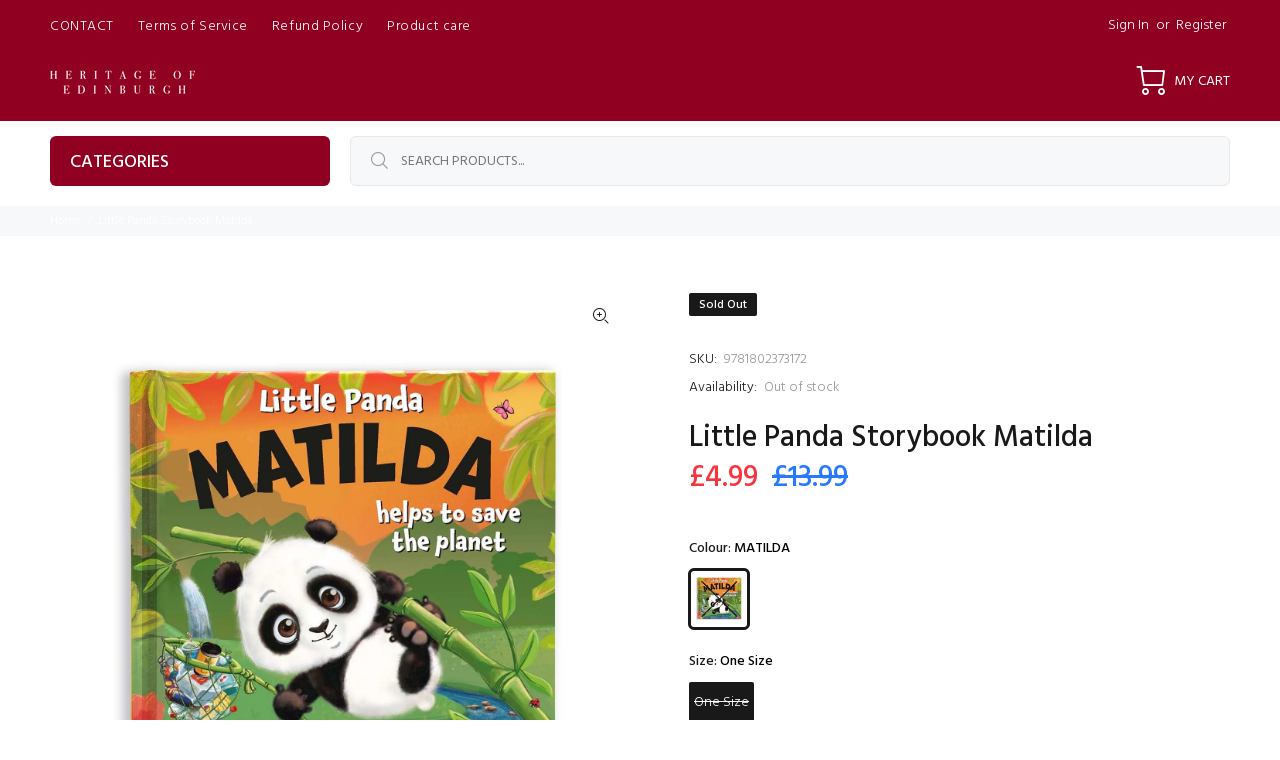

--- FILE ---
content_type: text/javascript; charset=utf-8
request_url: https://heritageofedinburgh.com/products/little-panda-storybook-matilda.js
body_size: 527
content:
{"id":7150619558020,"title":"Little Panda Storybook Matilda","handle":"little-panda-storybook-matilda","description":"Model: 0022702 H\u0026amp;H_MATILDA\u003cbr\u003e \u003cbr\u003e \u003cbr\u003e \u003cbr\u003e \u003cbr\u003e","published_at":"2023-08-19T05:53:22+01:00","created_at":"2023-08-19T03:28:28+01:00","vendor":"Heritage Of Scotland","type":"BOOK","tags":["Age_","Brand_Heritage Of Scotland","Gender_","Material_","Size_One Size","SPINNER"],"price":499,"price_min":499,"price_max":499,"available":false,"price_varies":false,"compare_at_price":1399,"compare_at_price_min":1399,"compare_at_price_max":1399,"compare_at_price_varies":false,"variants":[{"id":41557923135620,"title":"MATILDA \/ One Size","option1":"MATILDA","option2":"One Size","option3":null,"sku":"9781802373172","requires_shipping":true,"taxable":false,"featured_image":{"id":33151000084612,"product_id":7150619558020,"position":1,"created_at":"2023-08-19T05:47:11+01:00","updated_at":"2023-08-19T05:47:22+01:00","alt":null,"width":1500,"height":1500,"src":"https:\/\/cdn.shopify.com\/s\/files\/1\/0579\/6708\/3652\/files\/0022702_20H_H_LP564.jpg?v=1692420442","variant_ids":[41557923135620]},"available":false,"name":"Little Panda Storybook Matilda - MATILDA \/ One Size","public_title":"MATILDA \/ One Size","options":["MATILDA","One Size"],"price":499,"weight":0,"compare_at_price":1399,"inventory_management":"shopify","barcode":"9781802373172","featured_media":{"alt":null,"id":25484722503812,"position":1,"preview_image":{"aspect_ratio":1.0,"height":1500,"width":1500,"src":"https:\/\/cdn.shopify.com\/s\/files\/1\/0579\/6708\/3652\/files\/0022702_20H_H_LP564.jpg?v=1692420442"}},"quantity_rule":{"min":1,"max":null,"increment":1},"quantity_price_breaks":[],"requires_selling_plan":false,"selling_plan_allocations":[]}],"images":["\/\/cdn.shopify.com\/s\/files\/1\/0579\/6708\/3652\/files\/0022702_20H_H_LP564.jpg?v=1692420442"],"featured_image":"\/\/cdn.shopify.com\/s\/files\/1\/0579\/6708\/3652\/files\/0022702_20H_H_LP564.jpg?v=1692420442","options":[{"name":"Colour","position":1,"values":["MATILDA"]},{"name":"Size","position":2,"values":["One Size"]}],"url":"\/products\/little-panda-storybook-matilda","media":[{"alt":null,"id":25484722503812,"position":1,"preview_image":{"aspect_ratio":1.0,"height":1500,"width":1500,"src":"https:\/\/cdn.shopify.com\/s\/files\/1\/0579\/6708\/3652\/files\/0022702_20H_H_LP564.jpg?v=1692420442"},"aspect_ratio":1.0,"height":1500,"media_type":"image","src":"https:\/\/cdn.shopify.com\/s\/files\/1\/0579\/6708\/3652\/files\/0022702_20H_H_LP564.jpg?v=1692420442","width":1500}],"requires_selling_plan":false,"selling_plan_groups":[]}